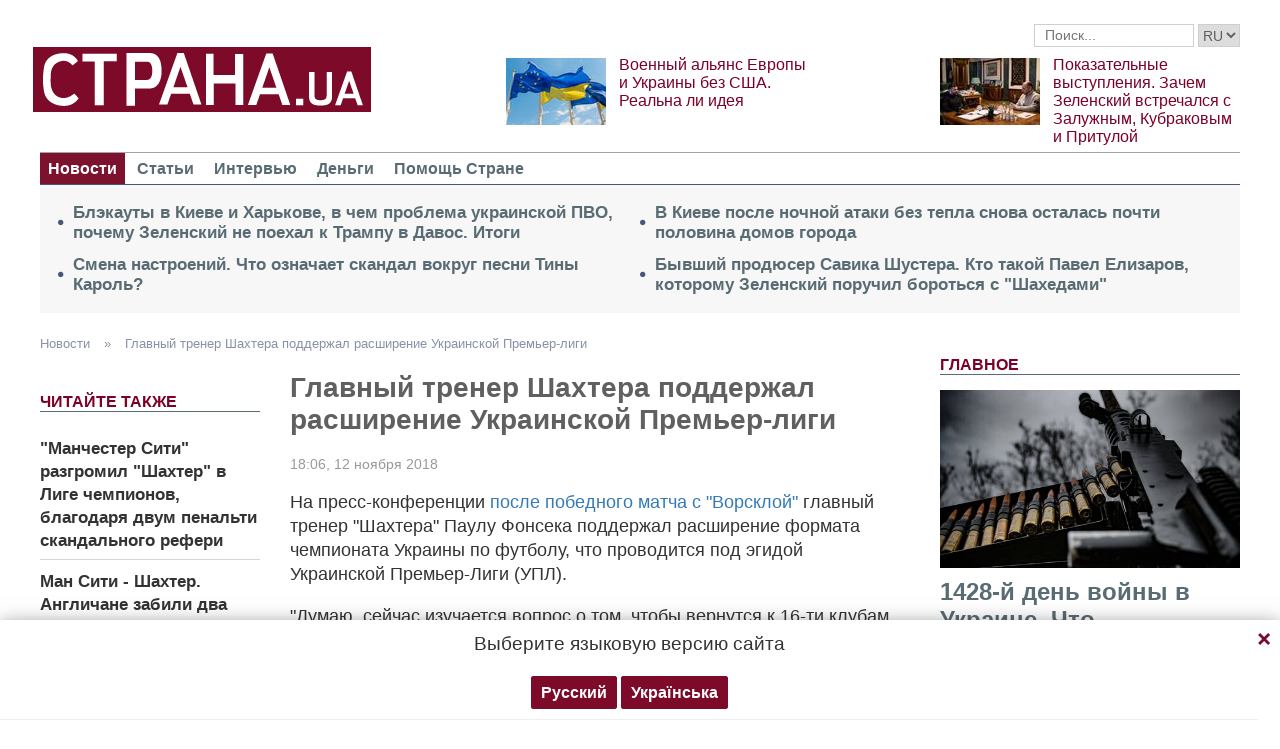

--- FILE ---
content_type: text/html; charset=utf-8
request_url: https://www.google.com/recaptcha/api2/aframe
body_size: 268
content:
<!DOCTYPE HTML><html><head><meta http-equiv="content-type" content="text/html; charset=UTF-8"></head><body><script nonce="5O8vsKDleLp9f2G3VK4LlQ">/** Anti-fraud and anti-abuse applications only. See google.com/recaptcha */ try{var clients={'sodar':'https://pagead2.googlesyndication.com/pagead/sodar?'};window.addEventListener("message",function(a){try{if(a.source===window.parent){var b=JSON.parse(a.data);var c=clients[b['id']];if(c){var d=document.createElement('img');d.src=c+b['params']+'&rc='+(localStorage.getItem("rc::a")?sessionStorage.getItem("rc::b"):"");window.document.body.appendChild(d);sessionStorage.setItem("rc::e",parseInt(sessionStorage.getItem("rc::e")||0)+1);localStorage.setItem("rc::h",'1768989175367');}}}catch(b){}});window.parent.postMessage("_grecaptcha_ready", "*");}catch(b){}</script></body></html>

--- FILE ---
content_type: text/css
request_url: https://strana.news/user/css/main-v7.css
body_size: 8353
content:
/*default*/
.clearfix:before,
.clearfix:after {
    content: " ";
    display: table;
    width: 100%;
}

.fl-l{
    float: left;
}
.fl-r{
    float: right;
}
ul{
    list-style: none;
    margin: 0;
    padding: 0;
}
a{
    text-decoration: none;
    color: #337ab7;
}
a:hover, a:focus{
    text-decoration: underline;
}
.container{
    max-width: 1220px;
    padding: 0 10px;
    margin: 0 auto;
    overflow-x: hidden;
}

button{
    cursor: pointer;
}
*{
    box-sizing: border-box;
}
.visible-xs{
    display: none!important;
}
@media only screen and (max-width: 767px){
.visible-xs {
    display: block !important;
}
.main-header-news {
    margin-bottom: 0!important;
}
.header-slider.visible-xs .item:last-child{
    display: none!important;
}
.header-slider.visible-xs .owl-item .item{
    display: block!important;
}
.header-slider.visible-xs .owl-stage{
    display: flex!important;
}
}
@media only screen and (max-width: 992px){
.main .main-right-column {
    float: none!important;
}
}
h2 {
    font-size: 1.2em;
}
/*default*/



/*header*/
.header-top .top-date {
    font: 16px Arial,sans-serif;
    color: #495776;
    padding-right: 3%;
}
.header-top .currency {
    font: bold 13px Arial,sans-serif;
}
.header-top .currency a {
    color: #000;
    padding-right: 7px;
    text-decoration: none;
}
.header-top span.currency .fa-caret-up, .header-top span.currency .fa-caret-down {
    width: 22px;
    height: 15px;
    font-size: 16px;
}
.header-top span.currency .fa-caret-up{
    padding: 0 4px;
    color: #5f924c;
}
.header-top span.currency .fa-caret-down{
    padding: 0 4px;
    color: #c01f20;
}
.header-top span.currency a {
    color: #000;
    padding-right: 7px;
    text-decoration: none;
}
.header-top span.currency a .name-course {
    font: 20px Arial,sans-serif;
    color: #a6a6a6;
}
.header-top{
    display: -webkit-box;
    display: flex;
    justify-content: flex-end;
    padding: 20px 0;
    border-bottom: 2px dotted #efefef;
}

/*nav .info-right{*/
nav .info-right{
    display: -webkit-box;
    display: flex;
    float: right;
    margin-top: 3px;
}
nav ul{
    float: left;
}
.info-right .search-form{
    position: relative;
}
nav .at-style-responsive .at-share-btn{
    padding: 2px!important;
    margin-bottom: 0;
    margin-top: 1px;
}
.at-style-responsive .at-share-btn{
    padding: 0!important;
}
.at-share-btn-elements{
    width: auto!important;
}
/*
nav .at-style-responsive .at-share-btn svg{
    width: 18px!important;
    height: 18px!important;
}
*/
/*nav .info-right .top-search .search-form label input[type=text] {*/
.info-right .top-search .search-form label input[type=text] {
    width: 160px;
    background: #fff;
    outline: 0;
    border: solid 1px #cad0d4;
    padding: 0 30px 0 10px;
    font-weight: normal;
    line-height: 1.5;
    color: #333;
    font-size: 14px;
    margin-left: 5px;
}
/*nav .info-right .top-search .search-form button {*/
.info-right .top-search .search-form button {
    padding: 1px 5px;
    background: none;
    border: 0;
    position: absolute;
    right: 0;
    top: 0;
}
.header-main{
    display: -webkit-box;
    display: flex;
    -webkit-box-pack: justify;
    justify-content: space-between;
    padding: 15px 0;
    padding-bottom: 8px;
}
.header-main .promo-news{
    width: 25%;
}
.header-main .promo-news .img {
    float: left;
    margin: 0 13px 10px 0;
}
.header-main .promo-news .img img {
    width: 100px;
}
.header-main .promo-news .text {
    font: 16px Arial,sans-serif;
    margin-left: 113px;
}
.header-main .promo-news .text a {
    color: #7d0126;
}
nav{
    border-top: 1px solid #a4a4a4;
    border-bottom: 1px solid #495776;
}
nav ul li{
    display: inline-block;
}
nav ul a{
    color: #596c73;
    display: block;
    padding: 6px 8px 5px;
    font: bold 16px Arial,sans-serif;
    line-height: 20px;
}
nav ul .active a{
    background: #7D122E;
    color: #fff;
}
nav ul a:hover{
    background-color: #596c73;
    color: #fff;
    text-decoration: none;
}
nav .mob-logo{
    display: none;
}
nav .mob-toggle{
    display: none;
    margin: 15px 0 0 10px;
    width: 38px;
    height: 38px;
    padding: 7px;
    background-color: #ddd;
}
nav .mob-toggle .icon-bar{
    width: 24px;
    height: 3px;
    background-color: #888;
    display: block;
    border-radius: 1px;
}
nav .mob-toggle .icon-bar:not(first-cild){
    margin-top: 4px;
}
nav .search{
    display: none;
    margin: 15px 0 0 10px;
    width: 38px;
    height: 38px;
    padding: 9px;
    background-color: #ddd;
}
nav > form{
    clear: both;
    text-align: center;
    padding-top: 10px;
    display: none;
}
nav > form input{
    padding: 5px;
    font-size: 17px;
}
nav > form button{
    border: none;
    padding: 8px;
    margin-left: 5px;
    height: 33px;
    width: 33px;
}
.main-header-news{
    font: bold 17px Arial,sans-serif;
    padding: 18px;
    padding-bottom: 6px;
    margin: 0 0 23px;
    background-color: #f7f7f7;
    display: -webkit-box;
    display: flex;
}
@media only screen and (max-width: 992px){
.main-header-news {
    display: block!important;
}
.main-header-news .col1, .main-header-news .col2{
    width: 100%!important;
}
}
.main-header-news .link-text {
    margin-bottom: 12px;
    padding-right: 5px;
    display: flex;
    align-items: center;
}
.main-header-news .link-text a {
    color: #596c73;
}
.main-header-news .link-text:before {
    content: "\f111";
    font-family: FontAwesome;
    color: #495776;
    font-size: 6px;
    vertical-align: middle;
    margin-right: 10px;
}
.main-header-news .col1, .main-header-news .col2{
    width: 50%;
}
.blogs-under-header .promo-news {
    font: 16px Arial,sans-serif;
    display: table;
    height: 100%;
}
.blogs-under-header .promo-news a {
    color: #7d0126;
    display: table-cell;
    vertical-align: middle;
}
.header-slider .item{
    padding: 0 15%;
    height: 100px;
}
.header-slider{
    position: relative;
}
.header-slider .owl-next{
    position: absolute;
    right: 0;
    top: 50%;
    transform: translate(0, -50%);
    margin: 0;
    margin: 0!important;
    background: 0px 0px url(/user/img/slider_buttons.png) no-repeat!important;
    height: 25px;
    padding: 0!important;
    width: 20px;
}
.header-slider .owl-prev{
    position: absolute;
    left: 0;
    top: 50%;
    transform: translate(0, -50%);
    margin: 0!important;
    background: 0px -50px url(/user/img/slider_buttons.png) no-repeat!important;
    height: 25px;
    padding: 0!important;
    width: 20px;
}
/*header*/

/*main*/
.main{
    display: -webkit-box;
    display: flex;
}
.main .newsfeed{
    width: 33%;
    margin-bottom: 30px;
}
.main .articles{
    /*width: 66%;*/
    margin: 0 25px;
}
.main .main-right-column{
    width: 300px;
    flex-shrink: 0;
}
.newsfeed ul.list-newsfeed li {
    font: 20px Arial,sans-serif;
    border-bottom: 1px solid #d2d7da;
    padding-top: 9px;
    padding-bottom: 8px;
}
.newsfeed ul.list-newsfeed li .time {
    font-family: 'Roboto',sans-serif;
    font-size: 12px;
    background: #999;
    padding: 4px 5px;
    color: #fff;
    margin-right: 10px;
    float: left;
}
.newsfeed ul.list-newsfeed li a {
    display: inline;
    color: #333;

}
.newsfeed ul.list-newsfeed li:last-child{
    border-bottom: none;
}
.list-newsfeed a i{
    color: #acacac;
    font-size: 16px;
}
.list-newsfeed{
    margin-bottom: 20px;
}
.image-single {
    text-align: center;
    margin: 0 auto 20px;
    position: relative;
}
.image-single img {
    width: 100%;
}
.image-single .main-title {
    position: absolute;
    width: 100%;
    bottom: 0;
    text-align: left;
    padding: 0 15px;
    background: #000;
    background: linear-gradient(to top,rgba(0,0,0,.5),rgba(0,0,0,.5),transparent);
}
.image-single .main-title .title-main-news {
    font: bold 22px Arial,sans-serif;
    padding-bottom: 10px;
}
.image-single .main-title .subtitle-main-news {
    font: 16px Arial,sans-serif;
    padding-bottom: 15px;
    color: #fff;
    text-shadow: 0 0 3px black, 0 0 1em grey;
}
.image-single .main-title .subtitle-main {
    font: 16px Arial,sans-serif;
    color: #fff;
    padding-bottom: 15px;
    text-shadow: 0 0 3px black, 0 0 1em grey;
}
.image-single .main-title .title-main-news a {
    display: inline;
    color: #fff;
    text-shadow: 0 0 3px black, 0 0 1em grey;
}
.top-news {
    padding: 16px 15px 17px 15px;
    width: 50%;
    float: left;
}
.top-news .top-img img {
    width: 100%;
}
.top-news .text-top-news {
    padding: 15px 10px;
    position: relative;
    background-color: #f1f1f1;
}
.top-news .title-top-news {
    font: bold 20px Arial,sans-serif;
}
.top-news .text-top-news .subtitle-top-news {
    font: 18px Arial,sans-serif;
    padding-top: 7px;
}
.top-news .text-top-news .author {
    font: 14px Arial,sans-serif;
    padding-top: 7px;
}
.top-news .title-top-news a {
    color: #596c73;
}
.top-news .text-top-news .author a {
    color: #999;
}
.articles .news{
    display: -webkit-box;
    display: flex;
    -webkit-flex-wrap: wrap;
    -moz-flex-wrap: wrap;
    -ms-flex-wrap: wrap;
    -o-flex-wrap: wrap;
    flex-wrap: wrap;
    margin: 0 -15px;
}
.photo-news .main-img, .video-news .main-img {
    text-align: center;
    margin: 0 auto;
    overflow: hidden;
    position: relative;
}
.photo-news .main-img a, .video-news .main-img a {
    transition: .4s all ease;
}
.photo-news .main-img img, .video-news .main-img img {
    width: 100%;
    transition: .4s all ease;
}
.photo-news .main-img .video-icon, .video-news .main-img .video-icon, .photo-news .main-img .video-icon-small, .video-news .main-img .video-icon-small {
    position: absolute;
    top: 50%;
    left: 50%;
    transform: translate(-50%, -50%);
}
.photo-news .main-img .video-icon a, .video-news .main-img .video-icon a, .photo-news .main-img .video-icon-small a, .video-news .main-img .video-icon-small a {
    font-size: 60px;
    color: white;
    text-decoration: none;
    opacity: .65;
}
.photo-news .text-photo-news .title, .video-news .text-photo-news .title {
    font: bold 18px Arial,sans-serif;
    padding-top: 7px;
}
.live-block .text-photo-news .title {
    padding-bottom: 0;
}
.photo-news .text-photo-news .title a, .video-news .text-photo-news .title a {
    color: #596c73;
    display: inline;
}
/*main*/

/*footer*/
footer{
    padding-top: 13px;
    border-top: dotted 2px #efefef;
    display: -webkit-box;
    display: flex;
}
footer  .logo {
    width: 30%;
    margin-right: 30px;
    padding: 0 0 16px;
}
footer  .logo img {
    width: 200px;
}
footer  .menu{
    width: 50%;
}
footer .bigmir{
    width: 20%;
}
footer  .menu ul li {
    display: inline-block;
    padding-right: 15px;
}
footer  .menu ul li a {
    color: #596c73;
}
.f-advert {
    margin-bottom: 10px;
}
.footertext {
    font-size: 11px;
}

/*footer*/

/*news page*/
.opinion-author.no-border {
    border-bottom: 0;
}
.article-author h1.name {
    padding-top: 0;
    margin-top: 0;
    font-size: 28px;
    font-weight: bold;
}
.opinion-author .name a {
    color: #596c73;
}
.article-and-news {
    padding-right: 40px;
    width: 100%;
}
.lenta .lenta-news {
    border-bottom: 1px solid #d2d7da;
    padding-top: 16px;
    padding-bottom: 17px;
}
.lenta .lenta-news:last-child {
    border-bottom: none;
}
.lenta .lenta-news .date {
    color: #999;
}
.lenta .lenta-news .title {
    font: bold 22px Arial,sans-serif;
    padding-top: 5px;
}
.lenta .lenta-news .title a {
    color: #596c73;
}
.lenta .lenta-news .rubric{
    font: bold 14px Arial,sans-serif;
    text-transform: uppercase;
    padding-top: 7px;
}
.lenta .lenta-news .rubric a{
    color: #671a1d;
}
h1.section-title {
    padding-top: 0;
    margin: 0;
    font-size: 28px;
    font-weight: bold;
}
h1.section-title a {
    color: #596c73;
}
/*news page*/


/*new page*/
.article-title h1 {
    font: bold 28px Arial,sans-serif;
    margin: 0;
    display: inline;
    padding: 0;
}
.article-title .js-edit {
    color: #606060;
}
.articles {
    padding-left: 40px;
}
.article .article-title {
    font: bold 28px Arial,sans-serif;
    color: #606060;
    padding-bottom: 10px;
}
.article .article-meta {
    padding: 10px 0;
}
.article .article-meta .date {
    font: 14px Arial,sans-serif;
    color: #999;
    vertical-align: super;
}
.article .article-text {
    font: 18px Arial;
    line-height: 24px;
}
.article .article-text p {
    font-family: 'proxima_nova_rgregular',Arial,sans-serif!important;
    font-size: 18px!important;
}
.article .article-text pre {
    white-space: pre-wrap;
}
.article .article-text p span{
    font-family: 'proxima_nova_rgregular',Arial,sans-serif!important;
}
.article .article-text ul{
    padding-left: 40px;
    list-style-type: disc;
    margin: 20px 0;
}
.article .article-text table{
    border: 1px solid #d5d9dc;
    border-spacing: 0;
}
.article .article-text table td{
    border-right: 1px solid #d5d9dc;
    border-bottom: 1px solid #d5d9dc;
    padding: 5px;
}
.article .article-text table tr:last-child td{
    border-bottom: none;
}
.article .article-text table td:last-child{
    border-right: none;
}
.article .article-text table{

}
.article .article-text table{

}
.article .article-text table{

}
#article-body{
    position: relative;
}
.article-afterbody {
    font-weight: bold;
    padding: 10px;
    background: #f7f7f7;
    font-size: 16px;
    margin-bottom: 10px;
}
.article .article-content .articles{
/*    width: 100%;*/
    margin: 0;
    padding-right: 0;

}

.article .article-content{
    display: flex;
    margin-bottom: 30px;
}
@media only screen and (min-width: 993px){
    .article .article-content .articles{
        padding-left: 0;
        margin-left: 250px;
    }
    .article .article-content{
        display: block;
    }
}
.newsfeed .addthis_inline_share_toolbox_7vpp{
    margin-bottom: 20px;
}
.article-main-news .top-news{
    width: 33%;
    float: none;
    display: inline-block;
    vertical-align: top;
}
/*new page*/

/*articles page*/
.lenta .lenta-news .lenta-img {
    float: left;
    margin: 0 20px 0 0;
}
.lenta .lenta-news .lenta-img img {
    width: 170px;
}
.lenta .lenta-news .lenta-text {
    margin-left: 190px;
}
.lenta .lenta-news .subtitle {
    font: 18px Arial,sans-serif;
    padding-top: 5px;
}
/*articles page*/

/*article*/
.article .article-subtitle {
    font: 18px Arial,sans-serif;
    color: #606060;
    margin: 0 0 15px;
}
.article .left-article {
    width: 10%;
    float: left;
    padding-left: 3%;
}
.left-article  .at-resp-share-element .at-share-btn {
    display: block;
    width: 32px;
    height: 32px;
}
.left-article .at-resp-share-element .at-icon{
    width: 24px!important;
    height: 24px!important;
    margin: auto!important;
}
.social-box-top .at-icon-wrapper{
    height: 20px!important;
    width: 20px!important;
    line-height: 20px!important;
}
.social-box-top .at-icon-wrapper svg{
    height: 20px!important;
    width: 20px!important;
}
.addthis_inline_share_toolbox_9rid, .addthis_inline_share_toolbox {
    margin-bottom: 20px;
}
.at-resp-share-element .at-share-btn .at-icon-wrapper{
    display: flex!important;
}
.article .article-text {
    font: 18px Arial;
    line-height: 24px;
}
.article .article-image {
    text-align: right;
    margin: 0 auto;
    display: inline-block;
    position: relative;
    padding-bottom: 15px;
}
#article-text img:not(.fotorama__img){
    max-width: 100% !important;
    height: auto !important;
}
.article .article-image img {
    width: 100%;
}
.article .caption {
    font: 16px Arial;
    font-style: italic;
    color: #999;
    padding-bottom: 15px;
}
.article .caption i {
    padding-right: 10px;
    font-size: 14px;
    padding-left: 6px;
    color: #acacac;
}

#article-text p iframe {
    max-width: 100% !important;
}
.article {
    padding-right: 47px;
}
span.core-article-description, span.img-article-description {
    display: inline-block;
    font-style: italic;
    color: #878787;
}
.article .article-text blockquote {
    font-weight: bold;
}
blockquote {
    padding: 10px 20px;
    margin: 0 0 20px;
    font-size: 17.5px;
    border-left: 5px solid #eee;
}
blockquote strong{
    margin-bottom: 20px;
}
blockquote p{
    font-weight: 400;
}

.flex-container .article-text{
    width: 90%;
}
/*article*/

/*social list*/
.top-text-social-lenta {
    background-color: #f7f7f7;
    font: 18px Arial,sans-serif;
    padding: 10px 15px 5px;
    line-height: 26px;
    margin-bottom: 15px;
}
.opinion-top {
    padding-bottom: 30px;
    width: 48%;
    vertical-align: top;
    display: inline-block;
}
.opinion-top .opinion-img {
    float: left;
    margin: 0 13px 0 0;
}
.opinion-top .opinion-img img {
    width: 130px;
    border-radius: 50%;
}
.opinion-top .opinion-text {
    font-family: Arial,sans-serif;
    margin-left: 143px;
    padding-top: 15px;
}
.opinion-top .opinion-text .name {
    font-size: 16px;
}
.opinion-top .opinion-text .name a {
    color: #596c73;
}
.opinion-top .opinion-text .opinion-title {
    font-size: 17px;
    font-weight: bold;
}
.opinion-top .opinion-text .opinion-title a {
    display: block;
    color: #333;
}
.opinion-top .opinion-text .date {
    color: #999;
}
/*social list*/

/*video*/
.photo-gallery-inner {
    background-color: #f7f7f7;
    padding: 30px 30px 20px;
    margin-bottom: 20px;
    text-align: center;
    position: relative;
}
.embed-responsive {
    position: relative;
    display: block;
    height: 0;
    padding: 0;
    overflow: hidden;
}
.embed-responsive-16by9 {
    padding-bottom: 56.25%;
}
.embed-responsive iframe, .embed-responsive video {
    position: absolute;
    top: 0;
    bottom: 0;
    left: 0;
    width: 100%;
    height: 100%;
    border: 0;
}
.photo-gallery-inner .directionNav a {
    position: absolute;
    top: 41%;
    z-index: 9;
    cursor: pointer;
    display: block;
    width: 26px;
    height: 53px;
    background: url(/user/img/arrows-black.png) no-repeat;
    text-indent: -9999px;
    border: 0;
    opacity: .7;
    transition: all 200ms ease-in-out;
}
.photo-gallery-inner .directionNav .prevNav {
    left: 2px;
}
.photo-gallery-inner .directionNav .nextNav {
    background-position: -30px 0;
    right: 2px;
}
.photo-gallery-inner .count, .photo-gallery-inner .caption-photo {
    font: 16px 'Roboto',sans-serif;
    text-align: left;
    padding-top: 10px;
}
.photo-gallery-inner .count, .photo-gallery-inner .caption-photo {
    font: 16px 'Roboto',sans-serif;
    text-align: left;
    padding-top: 10px;
}
.photo-news .text-photo-news .main-title{
    font: 22px Arial,sans-serif;
    padding-top: 15px;
    padding-bottom: 25px;
}
.photo-news .text-photo-news .main-title a, .video-news .text-photo-news .main-title a {
    color: #333;
}
.photo-news .main-img, .video-news .main-img {
    text-align: center;
    margin: 0 auto;
    overflow: hidden;
    position: relative;
}
.photo-news .main-img img, .video-news .main-img img {
    width: 100%;
    transition: .4s all ease;
}
.photo-news .text-photo-news .title, .video-news .text-photo-news .title {
    font: bold 18px Arial,sans-serif;
    padding-top: 7px;
}
.photo-news .text-photo-news .title a, .video-news .text-photo-news .title a {
    color: #596c73;
    display: inline;
}
.photo-row .photo-news{
    width: 48%;
}
.photo-row{
    display: flex;
    justify-content: space-between;
    flex-wrap: wrap;
    margin-bottom: 30px;
}
.photo-row .col3{
    width: 30%;
}
/*.photo-news .main-img:hover img, .video-news .main-img:hover img {*/
    /*opacity: .9;*/
    /*-webkit-transform: scale(1.1);*/
    /*-moz-transform: scale(1.1);*/
    /*-o-transform: scale(1.1);*/
/*}*/
.top-img, .image-single, .socialnews-image, .rubric-main-photo, .lenta-img, .right-top-news-image, .header-main .promo-news .img {
	overflow: hidden;
}
.photo-news .main-img .img-wrap, .video-news .main-img .img-wrap,
.top-img .img-wrap, .image-single .img-wrap, .socialnews-image .img-wrap, .rubric-main-photo .img-wrap, .lenta-img .img-wrap,
.right-top-news-image .img-wrap, .header-main .promo-news .img .img-wrap {
    width: 100%;
    transition: .4s all ease;
}
.photo-news .main-img:hover .img-wrap, .video-news .main-img:hover .img-wrap  {
    opacity: .9;
    -webkit-transform: scale(1.1);
    -moz-transform: scale(1.1);
    -o-transform: scale(1.1);
}
.top-img:hover .img-wrap, .image-single:hover .img-wrap, .socialnews-image:hover .img-wrap, .rubric-main-photo:hover .img-wrap,
.lenta-img:hover .img-wrap, .right-top-news-image:hover .img-wrap, .header-main .promo-news .img:hover .img-wrap {
	-webkit-transform: scale(1.1);
    -moz-transform: scale(1.1);
    -o-transform: scale(1.1);
}
/*video*/

.flex-container{
    display: flex;
}
.right-articles-block {
    padding-top: 20px;
}
.right-articles:nth-child(2) {
    padding-top: 0;
}
.right-articles {
    border-bottom: 1px solid #d2d7da;
    padding-top: 16px;
    padding-bottom: 17px;
}
.right-articles .title-top-news {
    font: bold 24px Arial,sans-serif;
    padding-top: 0px;
}
.right-articles .title-top-news a {
    color: #596c73;
}
.right-articles .subtitle-top-news {
    font: 18px Arial,sans-serif;
    padding-top: 7px;
}
.right-articles:last-child {
    border: 0;
}
.see-also {
    border-bottom: 1px solid #d2d7da;
    padding-top: 0px;
    padding-bottom: 17px;
}
.see-also .see-also-text {
    margin-left: 190px;
    padding-top: 15px;
}
.see-also .see-also-text .see-also-title {
    font: bold 22px Arial,sans-serif;
}
.see-also .see-also-text .see-also-title a {
    color: #596c73;
}
.see-also .see-also-text .see-also-subtitle {
    font: 18px Arial,sans-serif;
    padding-top: 5px;
}
.article .tags {
    border-top: dotted 2px #efefef;
    border-bottom: dotted 2px #efefef;
    margin-bottom: 20px;
    padding-bottom: 20px;
    font: bold 16px Arial,sans-serif;
}
.article .tags .tag {
    font: bold 15px Arial,sans-serif;
    color: #7d0126;
    padding: 5px 12px 5px 10px;
    margin: 20px 5px 0;
    display: inline-block;
    border: 1px solid #d2d7da;
    border-radius: 30px;
}
.newsfeed ul.list-newsfeed li {
    font: 20px Arial,sans-serif;
    border-bottom: 1px solid #d2d7da;
    padding-top: 9px;
    padding-bottom: 8px;
}
.newsfeed ul.list-newsfeed li a {
    display: inline;
    color: #333;
}
.left-read-more-art li a {
    font: 17px Arial,sans-serif;
    font-weight: bold;
}
.newsfeed ul.list-newsfeed li:last-child {
    border-bottom: 0;
    padding-bottom: 20px;
}
p{
    margin-top: 0;
}
.right-top-news .right-top-news-title {
    font: bold 24px Arial,sans-serif;
    padding: 10px 0;
}
.right-top-news .right-top-news-image img {
    width: 100%;
}
.right-top-news {
    padding-top: 20px;
    margin-bottom: 20px;
}
.right-top-news .right-top-news-title a {
    color: #596c73;
    display: block;
}
.right-top-news .right-top-news-subtitle {
    font: 20px Arial,sans-serif;
    color: #333;
}
.pagination {
    width: 100%;
    text-align: center;
    clear: both;
    padding-left: 15px;
    margin: 20px 0;
    border-radius: 4px;
    display: inline-block;
}
.pagination ul.pagination-list {
    list-style: none;
    display: inline-block;
    text-align: center;
    padding-left: 0;
}
.pagination ul.pagination-list li {
    display: inline;
}
.pagination ul.pagination-list li a, .pagination ul.pagination-list li span {
    float: left;
    padding: 8px 16px;
    line-height: 20px;
    text-decoration: none;
    background-color: #f1f1f1;
    display: inline-block;
    color: #7d0126;
    margin-right: 6px;
}
.pagination ul.pagination-list li.active span {
    background: #fff;
    border: solid 1px #7d0126;
    color: #7d0126;
}
.pagination ul.pagination-list li.prev, .pagination ul.pagination-list li.next {
    font-size: 20px;
}
.pagination ul.pagination-list li a:hover {
    color: #fff;
    background: #7d0126;
}
.select-date .select-button a:hover {
    color: #fff;
    background-color: #7d0126;
    text-decoration: none;
}
.select-date .select-button a:hover i{
    color: #fff;
}
.select-date .select-button a i {
    padding-left: 30px;
    color: #7d0126;
}
.select-date .select-button a {
    color: #7d0126;
    font: 16px Arial,sans-serif;
    padding: 5px 10px;
    background-color: #f1f1f1;
    display: block;
}
.select-button.active a {
    color: #fff;
    background-color: #671a1d;
    text-decoration: none;
}
.select-date .select-button {
    display: inline-block;
    padding-right: 1px;
}
.select-date {
    padding-bottom: 20px;
}
.breadcrumbs {
    font: 13px Arial;
    padding-bottom: 21px;
    color: #8992a6;
}
.breadcrumbs a:first-child {
    padding-left: 0;
}
.breadcrumbs a {
    color: #8992a6;
    padding-right: 10px;
    padding-left: 10px;
}
body {
    font-family: "Helvetica Neue",Helvetica,Arial,sans-serif;
    font-size: 14px;
    line-height: 1.42857143;
    color: #333;
    background-color: #fff;
}
.title-rubric-title {
    float: left;
    font: bold 16px Arial,sans-serif;
    color: #7d0126;
    text-transform: uppercase;
    margin: 7px 10px 0 0;
}
.title-rubric {
    font: bold 16px Arial,sans-serif;
    color: #7d0126;
    text-transform: uppercase;
    border-bottom: 1px solid #596c73;
    margin-bottom: 15px;
}
.live:before {
    content: "\f111";
    font-family: FontAwesome;
    color: red;
    font-size: 6px;
    vertical-align: top;
    margin-right: 6px;
    margin-top: 5px;
    display: inline-block;
}
.title-rubric a {
    color: #7d0126;
    text-decoration: none;
}
.all-link {
    color: #596c73;
    font: 15px Arial,sans-serif;
}
.popular-block {
/*    padding-top: 20px;*/
    margin-bottom: 30px;
}
.popular-news {
    border-bottom: 1px solid #d5d9dc;
    background-color: #f7f7f7;
    display: table;
}
.popular-news .number {
    color: #999;
    font: 36px Arial,sans-serif;
    width: 43px;
    text-align: center;
    background-color: #f1f1f1;
    display: table-cell;
    vertical-align: top;
    padding-top: 7px;
}
.popular-news .text-popular {
    padding: 10px 5px;
    display: table-cell;
    vertical-align: top;
    width: 257px;
}
.popular-news .text-popular .link-popular {
    font: 17px Arial,sans-serif;
    color: #333;
    display: inline;
}
.social-news {
    margin-bottom: 30px;
}
.social-news .socialnews-image img {
    width: 100%;
}
.social-news .socialnews-title {
    font: bold 20px Arial,sans-serif;
    padding: 10px 0;
}
.social-news .socialnews-subtitle {
    font: 18px Arial,sans-serif;
    color: #333;
}
.social-news .socialnews-title a {
    color: #596c73;
    display: inline;
}
.blogs{
    margin: 20px 0;
}
.opinion-author {
    font-family: Arial,sans-serif;
    border-bottom: 1px solid #cdcdcd;
}
.opinion-author .opinion-img {
    float: left;
    margin: 0 13px 10px 0;
}
.opinion-author .opinion-img img {
    max-width: 160px;
    max-height: 160px;
    border-radius: 50%;
}
.opinion-author .name {
    font-size: 20px;
    padding-top: 40px;
}
.opinions{
    display: -webkit-box;
    display: flex;
    margin: 0 -15px;
    -webkit-flex-wrap: wrap;
    -moz-flex-wrap: wrap;
    -ms-flex-wrap: wrap;
    -o-flex-wrap: wrap;
    flex-wrap: wrap;
}
.opinion-block{
    padding: 0 15px;
    width: 25%;
}
.opinion-block .opinion-img {
    float: left;
    margin: 0 13px 10px 0;
    padding-top: 15px;
}
.opinion-block .opinion-img img, .opinion-block .opinion-img .img-wrap {
    border-radius: 50%;
    width: 100px;
    height: 100px;
}
.opinion-block .opinion-text {
    font-family: Arial,sans-serif;
    margin-left: 113px;
}
.opinion-block .opinion-text .name {
    font-size: 16px;
    padding-bottom: 10px;
}
.opinion-block .opinion-text .name a {
    color: #596c73;
}
.opinion-block .opinion-text .opinion-title {
    font-size: 17px;
    font-weight: bold;
}
.opinion-block .opinion-text .opinion-title a {
    color: #333;
}
.opinion-block .opinion-text .opinion-subtitle {
    font-size: 16px;
}
.main-hardnews .rubric-main-photo {
    padding-bottom: 10px;
}
.main-hardnews .rubric-main-photo img {
    width: 100%;
}
.main-hardnews .main-news-title-rubric a {
    font: bold 20px Arial,sans-serif;
    color: #596c73;
}
.main-hardnews .main-news-subtitle-rubric {
    font: 16px Arial,sans-serif;
    padding-top: 5px;
}
.hardnews{
    display: -webkit-box;
    display: flex;
    margin: 0 -15px;
    -webkit-flex-wrap: wrap;
    -moz-flex-wrap: wrap;
    -ms-flex-wrap: wrap;
    -o-flex-wrap: wrap;
    flex-wrap: wrap;
}
.main-hardnews{
    width: 25%;
    padding: 0 15px;
}
.select-news{
    margin-bottom: 20px;
}
/*        for safari 5*/
_::-moz-svg-foreign-content, :root .main .newsfeed {
    width: 300px;
}
_::-moz-svg-foreign-content, :root .main .articles {
    width: 50%;
    margin: 0 25px;
    max-width: 528px;
}
_::-moz-svg-foreign-content, :root .top-news{
    width: 49%;
    display: inline-block;
    vertical-align: top;
    float: none;
}
.image-single .main-title .title-main-news h1{
    font-size: 22px;
    margin: 0;
}
.top-news .title-top-news h3 {
    font-size: 20px;
    margin: 0;
}
.top-news .title-top-news a{
    word-wrap: break-word;
}
.addthis-smartlayers{
    /*display: none!important;*/
}
#at4-share{
    display: none!important;
}
.addthis_sharing_hor{
    height: 46px;
}
.addthis_sharing_hor .at-share-btn-elements{
    width: auto;
}
.at-share-btn-elements{
    width: 60px;
}
.social-block-tab ul{
    padding: 30px 20px 20px;margin-bottom: 20px;border-bottom: 1px solid #596c73;
}
.social-block-tab>ul>li{
    margin: 0 10px;position: relative;float:left;
}
.social-block-tab>ul>li a{
    border: 0;
    border-radius: 0;
    color: #c3c3c3;
    width: 40px;
    text-align: center;
    padding: 7px 0;
}
.fade{
    display: none;
}
.active_tab{
    display: block;
}
.social-block-tab ul{
    padding: 0;
    margin-top: 20px;
    padding-bottom:15px;
}
.social-block-tab>ul>li{
    float: none;
    display:inline-block;
    vertical-align: middle;
    margin-right: 10px;
    width: 30px;
    height: 30px;
    text-align: center;
    line-height: 30px;
}
.social-block-tab>ul>li.active_t{
    background: #36609f;
}
.social-block-tab>ul>li.active_t i{
    color: #fff;
}
.social-block-tab i{
    font-size:20px;
}
@media only screen and (max-width: 992px){
    _::-moz-svg-foreign-content, :root .main{
        display: block;
    }
    _::-moz-svg-foreign-content, :root .main .newsfeed {
        width: 100%;
    }
    _::-moz-svg-foreign-content, :root .main .articles {
        width: 100%;
        max-width: initial;
    }
    _::-moz-svg-foreign-content, :root .top-news {
        width: 100%;
    }
    _::-moz-svg-foreign-content, :root .opinions {
        display: block;
    }
    _::-moz-svg-foreign-content, :root .opinion-block {
        margin-top: 55px;
    }
    _::-moz-svg-foreign-content, :root .hardnews {
        display: block;
    }
    _::-moz-svg-foreign-content, :root .main-hardnews {
        width: 100%;
    }
    _::-moz-svg-foreign-content, :root footer {
        display: block;
    }
    _::-moz-svg-foreign-content, :root footer .logo {
        width: 100%;
    }
    _::-moz-svg-foreign-content, :root footer .menu {
        width: 100%;
    }
}
.info-header {
    /*width: 100%;*/
}
.info-header .top-date {
    font: 16px Arial,sans-serif;
    color: #495776;
    padding-right: 2%;
}
.info-header .currency {
    font: bold 13px Arial,sans-serif;
}
.info-header .currency a {
    color: #000;
    padding-right: 7px;
    text-decoration: none;
}
.info-header .currency a .name-course {
    font: 19px Arial,sans-serif;
    color: #a6a6a6;
}

.info-header .currency .g-icon-triangle-top {
    border-bottom-color: #5f924c;
    border-top: 0;
    bottom: 14px;
}
.info-header .currency .g-icon-triangle-bottom {
    border-top-color: #c01f20;
    border-bottom: 0;
    bottom: -10px;
}
.g-icon {
    width: 0;
    height: 0;
    border: 8px solid transparent;
    position: relative;
    margin: 0 4px;
}
.social-box-top {
    margin-top: -12px;
    height: 22px;
    vertical-align: top;
    display: inline-block;
    float: left;
}
.top-search{
    display: inline-block;
}
.top-social-box {
    width: 217px;
}
.header-row {
    display: -webkit-box;
    display: flex;
    -webkit-box-pack: justify;
    justify-content: space-between;
    padding: 12px 0;
    border-bottom: dotted 2px #efefef;
    justify-content: flex-end;
}
.header-row .info-header{
    flex-shrink: 0;
    width: 70%;
    display: none;
}
.main{
    display: block;
}
.main .main-right-column{
    float: right;

}
.inner-gallery > a{
    margin-bottom: 15px;
    display: block;
}
.article{
    margin-right: 300px;
}
.blocks{
    clear: both
}
@media only screen and (max-width: 992px){
    .article{
        margin-right: 0;
        padding-right: 0;
        width: 100%;
    }
    .photo-gallery-inner {
        padding: 15px 12px 20px;
    }
    .main .article-content .newsfeed{
   order: 2;
}
}
.article-and-news{
    margin-right: 300px;
    width: auto;
}
.main .newsfeed{
    float: left;
    width: 300px;
    flex-shrink: 0;
}
#js-sticky-bar{
    width: 220px;
}
.main .articles{
/*    width: auto;*/
    margin-right: 300px;
    margin-left: 300px;
    padding-left: 30px;
    padding-right: 30px;
    order: 1;
}
.newsfeed ul.list-newsfeed li a{
    padding-right: 0;
    padding-left: 0;
    margin-right: 0;
}
.photo-news .text-photo-news .title a, .video-news .text-photo-news .title a{
    margin-right: 0;
    padding-right: 0;
}
/*        for safari 5*/
.img-wrap {
    background-repeat: no-repeat;
    background-position: center;
    background-size: cover;
}
.opinion-top .opinion-img .img-wrap {
    border-radius: 50%;
    width: 130px;
    height: 130px;
}
.addthis-smartlayers .at4-recommended .at-h3.at-recommended-label {
    width: 0!important;
}
.input-group {
    position: relative;
    display: table;
    border-collapse: separate;
}
.input-group-btn, .input-group .form-control {
    display: table-cell;
}
.input-group .form-control:first-child {
    border-top-right-radius: 0;
    border-bottom-right-radius: 0;
    border-right: 0;
}
.input-group-btn:last-child>.btn {
    border-top-left-radius: 0;
    border-bottom-left-radius: 0;
}
.btn {
    display: inline-block;
    padding: 6px 12px;
    margin-bottom: 0;
    font-size: 14px;
    font-weight: normal;
    line-height: 1.42857143;
    text-align: center;
    white-space: nowrap;
    vertical-align: middle;
    -ms-touch-action: manipulation;
    touch-action: manipulation;
    cursor: pointer;
    -webkit-user-select: none;
    -moz-user-select: none;
    -ms-user-select: none;
    user-select: none;
    background-image: none;
    border: 1px solid transparent;
    border-radius: 4px;
}
.btn-default {
    color: #333;
    background-color: #fff;
    border-color: #ccc;
}
.input-group-btn>.btn {
    position: relative;
}
.form-control {
    display: block;
    width: 100%;
    height: 34px;
    padding: 6px 12px;
    font-size: 14px;
    line-height: 1.42857143;
    color: #555;
    background-color: #fff;
    background-image: none;
    border: 1px solid #ccc;
    border-radius: 4px;
    -webkit-box-shadow: inset 0 1px 1px rgba(0,0,0,.075);
    box-shadow: inset 0 1px 1px rgba(0,0,0,.075);
    -webkit-transition: border-color ease-in-out .15s,-webkit-box-shadow ease-in-out .15s;
    -o-transition: border-color ease-in-out .15s,box-shadow ease-in-out .15s;
    transition: border-color ease-in-out .15s,box-shadow ease-in-out .15s;
}
.input-group .form-control {
    display: table-cell;
    position: relative;
    z-index: 2;
    float: left;
    width: 100%;
    margin-bottom: 0;
}
.input-group-addon, .input-group-btn {
    width: 1%;
    white-space: nowrap;
    vertical-align: middle;
    position: relative;
    font-size: 0;
}

.alert {
    padding: 15px;
    margin: 20px 0;
    border: 1px solid transparent;
    border-radius: 4px;
}
.alert-danger {
    color: #a94442;
    background-color: #f2dede;
    border-color: #ebccd1;
}
.alert-warning {
    color: #8a6d3b;
    background-color: #fcf8e3;
    border-color: #faebcc;
}
.at4-share.slideInLeft{
    display: none!important;
}
.img-wrap{
    line-height: 0;
}
.popular-news .text-popular .js-edit{
color: #333;
}
.top-banner{
    text-align: center;
}
.top-banner .banner{
    margin-bottom: 0!important;
}
.main-right-column .photo-news{
    margin-bottom: 30px;
}
.sunsite_actions .banner{
    margin-bottom: 30px;
}
.see-also-news{
    margin-bottom: 30px;
}
.photo-news .text-photo-news .main-title a, .video-news .text-photo-news .main-title a{
    color: #333;
    font-size: 22px;
    display: inline;
    margin-right: 0;
    padding: 0;
}
.addthis_inline_share_toolbox_9rid, .addthis_inline_share_toolbox{
    clear: none!important;
}
.title-marker{display:inline-block;margin-left:5px;font-size:11px;background:#671a1d;color:#fff;padding: 3px 6px;}
.title-marker-relis{}
.title-marker-reklama{}

#popup-editor-info {
    border: 1px solid #eee;
    border-radius: 3px;
    position: absolute;
    background: #fff;
    padding: 10px;
    box-shadow: 2px 2px 2px 2px rgba(50, 50, 50, 0.2);
    width: 300px;
}

#popup-editor-info span {
    float: left;
    width: 50%;
}
#popup-editor-info li span:last-child {
    font-weight: bold;
}

.election.header-row {
    justify-content: space-between!important;
}

/*random candidate rating block*/
.rand-candidate-rating{
    width: 300px;
    min-height: 260px;
    padding: 20px;
    position: relative;

    display: -moz-flex;
    display: -ms-flex;
    display: -o-flex;
    display: -webkit-box;
    display: -ms-flexbox;
    display: flex;
    
    -ms-flex-wrap: wrap;
    
        flex-wrap: wrap;
    -webkit-box-orient: vertical;
    -webkit-box-direction: normal;
        -ms-flex-direction: column;
            flex-direction: column;
    -ms-flex-pack: distribute;
        justify-content: space-around;
        
    background-image: url(../img/rand_candidate_rating/background.jpg);
    background-repeat: no-repeat;
    background-size: cover;
 
    -webkit-box-sizing: border-box;
    box-sizing: border-box;
}

.rand-candidate-rating .avatar-container .avatar{
    position: relative;
    border-radius: 50%;
    width: 100px;
    height: 100px;
    z-index: 10;
    overflow: hidden;
}

.rand-candidate-rating .avatar-container .avatar img{
    position: relative;
    top: 0;
    height: 100%;
    left: 50%;
    -webkit-transform: translateX(-50%);
        -ms-transform: translateX(-50%);
            transform: translateX(-50%);
}

.rand-candidate-rating .avatar-container{
    width: 100%;
    display: -moz-flex;
    display: -ms-flex;
    display: -o-flex;
    display: -webkit-box;
    display: -ms-flexbox;
    display: flex;
    -moz-flex-direction: column;
    -ms-flex-direction: column;
    -o-flex-direction: column;
    -webkit-box-orient: vertical;
    -webkit-box-direction: normal;
            flex-direction: column;
    -ms-flex-pack: distribute;
        justify-content: space-around;
    -webkit-box-align: center;
        -ms-flex-align: center;
            align-items: center;
}

.rand-candidate-rating .avatar-container .candidate-name{
    text-transform: uppercase;
    margin: 5px 0 ;
    font-weight: 800;
    margin-top: 5px;
    font-size: 16px;
}

.rand-candidate-rating .ratings{
    padding: 0;
    margin: 0;
    display: -moz-flex;
    display: -ms-flex;
    display: -o-flex;
    display: -webkit-box;
    display: -ms-flexbox;
    display: flex;
    -moz-flex-direction: column;
    -ms-flex-direction: column;
    -o-flex-direction: column;
    -webkit-box-orient: vertical;
    -webkit-box-direction: normal;
            flex-direction: column;
}

.rand-candidate-rating .ratings li{
    margin-top: 10px;
    list-style-type: none;
    display: -moz-flex;
    display: -ms-flex;
    display: -o-flex;
    display: -webkit-box;
    display: -ms-flexbox;
    display: flex;
    
    -webkit-box-align: center;
    
        -ms-flex-align: center;
    
            align-items: center;
    -ms-flex-wrap: wrap;
        flex-wrap: wrap;
}

.rand-candidate-rating .wrapp{
    position: relative;
    display: inline-block;
    padding-right: 40px;
}

.rand-candidate-rating .ratings .value{
    margin-right: -20px;
    display: inline-block;
    text-transform: uppercase;
    padding-left: 5px;
    font-size: 21px;
    font-weight: 800;
    text-align: right;
    line-height: 0.75;

    
}

.rand-candidate-rating .ratings .rating-agency{
    width: 100%;
    padding-bottom: 3px;
        
    text-transform: uppercase;
    font-weight: 800;
    font-size: 11px;
    line-height: 1.2;
    
}

.rand-candidate-rating .ratings .rating-row{
    display: inline-block;
    max-width: 67%;
    background-image: -webkit-linear-gradient(left, rgba(196,165,165,1) 0px, rgba(255,0,0,1) 190px);
    background-image: -o-linear-gradient(left, rgba(196,165,165,1) 0px, rgba(255,0,0,1) 190px);
    background-image: linear-gradient(90deg, rgba(196,165,165,1) 0px, rgba(255,0,0,1) 190px);
    height: 27px;

    -webkit-transition: width 0.7s ease-in-out;
    -o-transition: width 0.7s ease-in-out;
    transition: width 0.7s ease-in-out;
}

.rand-candidate-rating .read-more-btn{
    width: 100%;
    margin-top: 20px;
    padding: 10px 0;
    
    display: block;
    background-color: #7d122e;
    text-decoration: none;
    text-transform: uppercase;
    text-align: center;
    font-size: 14px;
    font-weight: 800;
    color: #fff;
}

/*.agency-links-container*/
.agency-links-container {
    padding-bottom: 60px;

    display: -webkit-box;

    display: -ms-flexbox;

    display: flex;
    -webkit-box-pack: justify;
        -ms-flex-pack: justify;
            justify-content: space-between;
    -ms-flex-wrap: wrap;
        flex-wrap: wrap;
}

.agency-links-container span{
    color: #333;
    font-size: 16px;
    font-weight: 700;    
}

.agency-links-container a{
    font-size: 16px;
    color: #596c73;
    text-decoration: none;

    -webkit-transition: color .2s;  

    -o-transition: color .2s;  

    transition: color .2s;    
}

.agency-links-container a:hover{
        color: #7d0126;
        -webkit-transition: color .2s;
        -o-transition: color .2s;
        transition: color .2s; 
}

.agency-links-container a.active{
        color: #7d0126;
        font-weight: 700;   
}

/*rating-blocks-container*/

.rating-blocks-container{
    max-width:  1024px;
    margin: 0 auto;  

    padding:  20px 0;
    display: -moz-flex;
    display: -ms-flex;
    display: -o-flex;
    display: -webkit-box;
    display: -ms-flexbox;
    display: flex;

    -ms-flex-wrap: wrap;

        flex-wrap: wrap;
    -webkit-box-pack: justify;
        -ms-flex-pack: justify;
            justify-content: space-between;

}

.rating-blocks-container .rand-candidate-rating{
    margin: 28px 5px;
}

/*header fix*/
.header-row {
    padding: 23px 0 0 0;
    border-bottom: none;
}

.header-main.hidden-xs a.logo img{
    margin-left: -7px;
}

.header-main.hidden-xs{
    padding: 0 0 6px 0;
}

.header-main.hidden-xs .promo-news{
    margin-top: 11px;
}

.header-main.hidden-xs .promo-news .text{
    margin-top: -1.3px;
}

.strana-adate a {
    color: #999;
}

.strana-adate a:hover {
    color: #337ab7;
}






.modal {
    position: fixed;
    bottom: 0;
    left: 0;
    width: 100%;
    z-index: 999;
    display: none;
}
.modal.active{
    display: inline-block;
}
.modal-content {
    background-color: #fff;
    box-shadow: 0 5px 20px rgba(0, 0, 0, .5);
}
.modal-header {
    display: flex;
    align-items: center;
    justify-content: space-between;
    border-bottom: 1px solid #eceeef;
    flex-direction: column;
}
.modal-links a{
    background: #7E0A2A;
    border: 2px solid #7E0A2A;
    color: white;
    padding: 6px 8px;
    font-size: 16px;
    text-decoration: none;
    font-weight: bold;
    border-radius: 3px;
}
.modal-links a:hover{
    background: white;
    color: #7E0A2A;
    transition: 0.5s;
}
.modal-links{
    margin: 15px 0;
}
.modal-body {
    position: relative;
    flex: 1 1 auto;
    padding: 10px;
    overflow: auto;
    text-align: center;
    font-size: 19px;
}
@media (max-width: 768px){
    .modal-body{
        font-size: 16px;
    }
    .modal-links a{
        font-size: 15px;
    }
}